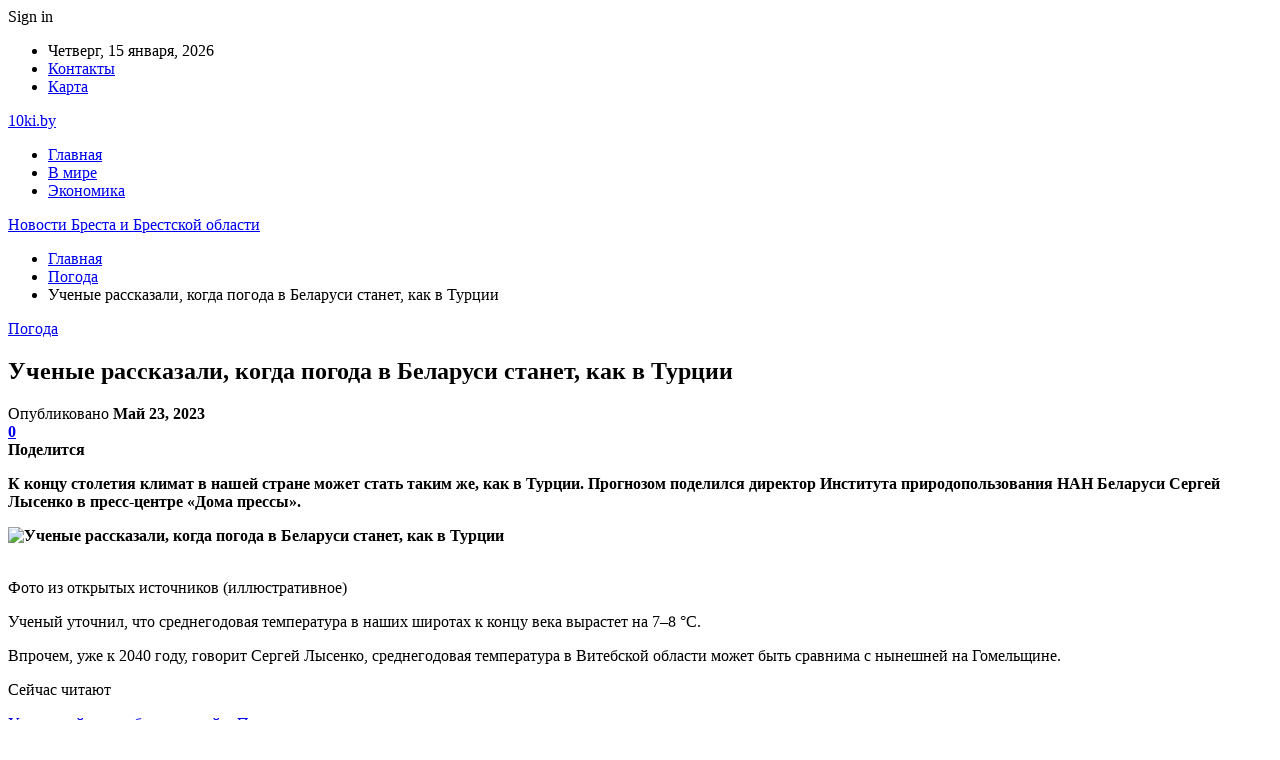

--- FILE ---
content_type: text/html; charset=UTF-8
request_url: https://10ki.by/pogoda/uchenye-rasskazali-kogda-pogoda-v-belarusi-stanet-kak-v-turczii.html
body_size: 23878
content:
	<!DOCTYPE html>
		<!--[if IE 8]>
	<html class="ie ie8" lang="ru-RU"> <![endif]-->
	<!--[if IE 9]>
	<html class="ie ie9" lang="ru-RU"> <![endif]-->
	<!--[if gt IE 9]><!-->
<html lang="ru-RU"> <!--<![endif]-->
	<head>
				<meta charset="UTF-8">
		<meta http-equiv="X-UA-Compatible" content="IE=edge">
		<meta name="viewport" content="width=device-width, initial-scale=1.0">
		<link rel="pingback" href="https://10ki.by/xmlrpc.php"/>

		<meta name='robots' content='index, follow, max-image-preview:large, max-snippet:-1, max-video-preview:-1' />
	<style>img:is([sizes="auto" i], [sizes^="auto," i]) { contain-intrinsic-size: 3000px 1500px }</style>
	
	<!-- This site is optimized with the Yoast SEO plugin v25.1 - https://yoast.com/wordpress/plugins/seo/ -->
	<title>Ученые рассказали, когда погода в Беларуси станет, как в Турции - Новости Бреста и Брестской области</title>
	<link rel="canonical" href="https://10ki.by/pogoda/uchenye-rasskazali-kogda-pogoda-v-belarusi-stanet-kak-v-turczii.html" />
	<meta property="og:locale" content="ru_RU" />
	<meta property="og:type" content="article" />
	<meta property="og:title" content="Ученые рассказали, когда погода в Беларуси станет, как в Турции - Новости Бреста и Брестской области" />
	<meta property="og:description" content="К&nbsp;концу столетия климат в нашей стране может стать таким&nbsp;же, как в&nbsp;Турции. Прогнозом&nbsp;поделился&nbsp;директор Института природопользования НАН Беларуси Сергей Лысенко в&nbsp;пресс-центре &laquo;Дома прессы&raquo;. Фото из открытых источников (иллюстративное) Ученый уточнил, что среднегодовая температура в&nbsp;наших широтах к&nbsp;концу века вырастет на&nbsp;7&ndash;8 &deg;C. Впрочем, уже к&nbsp;2040 году, говорит Сергей Лысенко, среднегодовая температура в&nbsp;Витебской области может быть сравнима с&nbsp;нынешней на&nbsp;Гомельщине. Сейчас [&hellip;]" />
	<meta property="og:url" content="https://10ki.by/pogoda/uchenye-rasskazali-kogda-pogoda-v-belarusi-stanet-kak-v-turczii.html" />
	<meta property="og:site_name" content="Новости Бреста и Брестской области" />
	<meta property="article:published_time" content="2023-05-23T03:20:35+00:00" />
	<meta property="og:image" content="https://10ki.by/wp-content/uploads/2023/05/fecd632dd9df8e4762d62229a169cdb2-1.jpg" />
	<meta property="og:image:width" content="600" />
	<meta property="og:image:height" content="446" />
	<meta property="og:image:type" content="image/jpeg" />
	<meta name="author" content="admin" />
	<meta name="twitter:card" content="summary_large_image" />
	<meta name="twitter:label1" content="Написано автором" />
	<meta name="twitter:data1" content="admin" />
	<script type="application/ld+json" class="yoast-schema-graph">{"@context":"https://schema.org","@graph":[{"@type":"WebPage","@id":"https://10ki.by/pogoda/uchenye-rasskazali-kogda-pogoda-v-belarusi-stanet-kak-v-turczii.html","url":"https://10ki.by/pogoda/uchenye-rasskazali-kogda-pogoda-v-belarusi-stanet-kak-v-turczii.html","name":"Ученые рассказали, когда погода в Беларуси станет, как в Турции - Новости Бреста и Брестской области","isPartOf":{"@id":"https://10ki.by/#website"},"primaryImageOfPage":{"@id":"https://10ki.by/pogoda/uchenye-rasskazali-kogda-pogoda-v-belarusi-stanet-kak-v-turczii.html#primaryimage"},"image":{"@id":"https://10ki.by/pogoda/uchenye-rasskazali-kogda-pogoda-v-belarusi-stanet-kak-v-turczii.html#primaryimage"},"thumbnailUrl":"https://10ki.by/wp-content/uploads/2023/05/fecd632dd9df8e4762d62229a169cdb2.jpg","datePublished":"2023-05-23T03:20:35+00:00","author":{"@id":"https://10ki.by/#/schema/person/9c43880c5743fec822a4546aefe240c0"},"breadcrumb":{"@id":"https://10ki.by/pogoda/uchenye-rasskazali-kogda-pogoda-v-belarusi-stanet-kak-v-turczii.html#breadcrumb"},"inLanguage":"ru-RU","potentialAction":[{"@type":"ReadAction","target":["https://10ki.by/pogoda/uchenye-rasskazali-kogda-pogoda-v-belarusi-stanet-kak-v-turczii.html"]}]},{"@type":"ImageObject","inLanguage":"ru-RU","@id":"https://10ki.by/pogoda/uchenye-rasskazali-kogda-pogoda-v-belarusi-stanet-kak-v-turczii.html#primaryimage","url":"https://10ki.by/wp-content/uploads/2023/05/fecd632dd9df8e4762d62229a169cdb2.jpg","contentUrl":"https://10ki.by/wp-content/uploads/2023/05/fecd632dd9df8e4762d62229a169cdb2.jpg","width":600,"height":446},{"@type":"BreadcrumbList","@id":"https://10ki.by/pogoda/uchenye-rasskazali-kogda-pogoda-v-belarusi-stanet-kak-v-turczii.html#breadcrumb","itemListElement":[{"@type":"ListItem","position":1,"name":"Главная страница","item":"https://10ki.by/"},{"@type":"ListItem","position":2,"name":"Ученые рассказали, когда погода в Беларуси станет, как в Турции"}]},{"@type":"WebSite","@id":"https://10ki.by/#website","url":"https://10ki.by/","name":"Новости Беларуси","description":"","potentialAction":[{"@type":"SearchAction","target":{"@type":"EntryPoint","urlTemplate":"https://10ki.by/?s={search_term_string}"},"query-input":{"@type":"PropertyValueSpecification","valueRequired":true,"valueName":"search_term_string"}}],"inLanguage":"ru-RU"},{"@type":"Person","@id":"https://10ki.by/#/schema/person/9c43880c5743fec822a4546aefe240c0","name":"admin","image":{"@type":"ImageObject","inLanguage":"ru-RU","@id":"https://10ki.by/#/schema/person/image/","url":"https://secure.gravatar.com/avatar/312cdcf38b28165683a140e612e3f9539f86d26244a3dfc71ba6b2cdead2a3eb?s=96&d=mm&r=g","contentUrl":"https://secure.gravatar.com/avatar/312cdcf38b28165683a140e612e3f9539f86d26244a3dfc71ba6b2cdead2a3eb?s=96&d=mm&r=g","caption":"admin"},"url":"https://10ki.by/author/admin"}]}</script>
	<!-- / Yoast SEO plugin. -->


<link rel='dns-prefetch' href='//fonts.googleapis.com' />
<link rel="alternate" type="application/rss+xml" title="Новости Бреста и Брестской области &raquo; Лента" href="https://10ki.by/feed" />
<link rel="alternate" type="application/rss+xml" title="Новости Бреста и Брестской области &raquo; Лента комментариев" href="https://10ki.by/comments/feed" />
<link rel="alternate" type="application/rss+xml" title="Новости Бреста и Брестской области &raquo; Лента комментариев к &laquo;Ученые рассказали, когда погода в Беларуси станет, как в Турции&raquo;" href="https://10ki.by/pogoda/uchenye-rasskazali-kogda-pogoda-v-belarusi-stanet-kak-v-turczii.html/feed" />
<script type="text/javascript">
/* <![CDATA[ */
window._wpemojiSettings = {"baseUrl":"https:\/\/s.w.org\/images\/core\/emoji\/16.0.1\/72x72\/","ext":".png","svgUrl":"https:\/\/s.w.org\/images\/core\/emoji\/16.0.1\/svg\/","svgExt":".svg","source":{"concatemoji":"https:\/\/10ki.by\/wp-includes\/js\/wp-emoji-release.min.js?ver=6.8.3"}};
/*! This file is auto-generated */
!function(s,n){var o,i,e;function c(e){try{var t={supportTests:e,timestamp:(new Date).valueOf()};sessionStorage.setItem(o,JSON.stringify(t))}catch(e){}}function p(e,t,n){e.clearRect(0,0,e.canvas.width,e.canvas.height),e.fillText(t,0,0);var t=new Uint32Array(e.getImageData(0,0,e.canvas.width,e.canvas.height).data),a=(e.clearRect(0,0,e.canvas.width,e.canvas.height),e.fillText(n,0,0),new Uint32Array(e.getImageData(0,0,e.canvas.width,e.canvas.height).data));return t.every(function(e,t){return e===a[t]})}function u(e,t){e.clearRect(0,0,e.canvas.width,e.canvas.height),e.fillText(t,0,0);for(var n=e.getImageData(16,16,1,1),a=0;a<n.data.length;a++)if(0!==n.data[a])return!1;return!0}function f(e,t,n,a){switch(t){case"flag":return n(e,"\ud83c\udff3\ufe0f\u200d\u26a7\ufe0f","\ud83c\udff3\ufe0f\u200b\u26a7\ufe0f")?!1:!n(e,"\ud83c\udde8\ud83c\uddf6","\ud83c\udde8\u200b\ud83c\uddf6")&&!n(e,"\ud83c\udff4\udb40\udc67\udb40\udc62\udb40\udc65\udb40\udc6e\udb40\udc67\udb40\udc7f","\ud83c\udff4\u200b\udb40\udc67\u200b\udb40\udc62\u200b\udb40\udc65\u200b\udb40\udc6e\u200b\udb40\udc67\u200b\udb40\udc7f");case"emoji":return!a(e,"\ud83e\udedf")}return!1}function g(e,t,n,a){var r="undefined"!=typeof WorkerGlobalScope&&self instanceof WorkerGlobalScope?new OffscreenCanvas(300,150):s.createElement("canvas"),o=r.getContext("2d",{willReadFrequently:!0}),i=(o.textBaseline="top",o.font="600 32px Arial",{});return e.forEach(function(e){i[e]=t(o,e,n,a)}),i}function t(e){var t=s.createElement("script");t.src=e,t.defer=!0,s.head.appendChild(t)}"undefined"!=typeof Promise&&(o="wpEmojiSettingsSupports",i=["flag","emoji"],n.supports={everything:!0,everythingExceptFlag:!0},e=new Promise(function(e){s.addEventListener("DOMContentLoaded",e,{once:!0})}),new Promise(function(t){var n=function(){try{var e=JSON.parse(sessionStorage.getItem(o));if("object"==typeof e&&"number"==typeof e.timestamp&&(new Date).valueOf()<e.timestamp+604800&&"object"==typeof e.supportTests)return e.supportTests}catch(e){}return null}();if(!n){if("undefined"!=typeof Worker&&"undefined"!=typeof OffscreenCanvas&&"undefined"!=typeof URL&&URL.createObjectURL&&"undefined"!=typeof Blob)try{var e="postMessage("+g.toString()+"("+[JSON.stringify(i),f.toString(),p.toString(),u.toString()].join(",")+"));",a=new Blob([e],{type:"text/javascript"}),r=new Worker(URL.createObjectURL(a),{name:"wpTestEmojiSupports"});return void(r.onmessage=function(e){c(n=e.data),r.terminate(),t(n)})}catch(e){}c(n=g(i,f,p,u))}t(n)}).then(function(e){for(var t in e)n.supports[t]=e[t],n.supports.everything=n.supports.everything&&n.supports[t],"flag"!==t&&(n.supports.everythingExceptFlag=n.supports.everythingExceptFlag&&n.supports[t]);n.supports.everythingExceptFlag=n.supports.everythingExceptFlag&&!n.supports.flag,n.DOMReady=!1,n.readyCallback=function(){n.DOMReady=!0}}).then(function(){return e}).then(function(){var e;n.supports.everything||(n.readyCallback(),(e=n.source||{}).concatemoji?t(e.concatemoji):e.wpemoji&&e.twemoji&&(t(e.twemoji),t(e.wpemoji)))}))}((window,document),window._wpemojiSettings);
/* ]]> */
</script>
<style id='wp-emoji-styles-inline-css' type='text/css'>

	img.wp-smiley, img.emoji {
		display: inline !important;
		border: none !important;
		box-shadow: none !important;
		height: 1em !important;
		width: 1em !important;
		margin: 0 0.07em !important;
		vertical-align: -0.1em !important;
		background: none !important;
		padding: 0 !important;
	}
</style>
<link rel='stylesheet' id='wp-block-library-css' href='https://10ki.by/wp-includes/css/dist/block-library/style.min.css?ver=6.8.3' type='text/css' media='all' />
<style id='classic-theme-styles-inline-css' type='text/css'>
/*! This file is auto-generated */
.wp-block-button__link{color:#fff;background-color:#32373c;border-radius:9999px;box-shadow:none;text-decoration:none;padding:calc(.667em + 2px) calc(1.333em + 2px);font-size:1.125em}.wp-block-file__button{background:#32373c;color:#fff;text-decoration:none}
</style>
<style id='global-styles-inline-css' type='text/css'>
:root{--wp--preset--aspect-ratio--square: 1;--wp--preset--aspect-ratio--4-3: 4/3;--wp--preset--aspect-ratio--3-4: 3/4;--wp--preset--aspect-ratio--3-2: 3/2;--wp--preset--aspect-ratio--2-3: 2/3;--wp--preset--aspect-ratio--16-9: 16/9;--wp--preset--aspect-ratio--9-16: 9/16;--wp--preset--color--black: #000000;--wp--preset--color--cyan-bluish-gray: #abb8c3;--wp--preset--color--white: #ffffff;--wp--preset--color--pale-pink: #f78da7;--wp--preset--color--vivid-red: #cf2e2e;--wp--preset--color--luminous-vivid-orange: #ff6900;--wp--preset--color--luminous-vivid-amber: #fcb900;--wp--preset--color--light-green-cyan: #7bdcb5;--wp--preset--color--vivid-green-cyan: #00d084;--wp--preset--color--pale-cyan-blue: #8ed1fc;--wp--preset--color--vivid-cyan-blue: #0693e3;--wp--preset--color--vivid-purple: #9b51e0;--wp--preset--gradient--vivid-cyan-blue-to-vivid-purple: linear-gradient(135deg,rgba(6,147,227,1) 0%,rgb(155,81,224) 100%);--wp--preset--gradient--light-green-cyan-to-vivid-green-cyan: linear-gradient(135deg,rgb(122,220,180) 0%,rgb(0,208,130) 100%);--wp--preset--gradient--luminous-vivid-amber-to-luminous-vivid-orange: linear-gradient(135deg,rgba(252,185,0,1) 0%,rgba(255,105,0,1) 100%);--wp--preset--gradient--luminous-vivid-orange-to-vivid-red: linear-gradient(135deg,rgba(255,105,0,1) 0%,rgb(207,46,46) 100%);--wp--preset--gradient--very-light-gray-to-cyan-bluish-gray: linear-gradient(135deg,rgb(238,238,238) 0%,rgb(169,184,195) 100%);--wp--preset--gradient--cool-to-warm-spectrum: linear-gradient(135deg,rgb(74,234,220) 0%,rgb(151,120,209) 20%,rgb(207,42,186) 40%,rgb(238,44,130) 60%,rgb(251,105,98) 80%,rgb(254,248,76) 100%);--wp--preset--gradient--blush-light-purple: linear-gradient(135deg,rgb(255,206,236) 0%,rgb(152,150,240) 100%);--wp--preset--gradient--blush-bordeaux: linear-gradient(135deg,rgb(254,205,165) 0%,rgb(254,45,45) 50%,rgb(107,0,62) 100%);--wp--preset--gradient--luminous-dusk: linear-gradient(135deg,rgb(255,203,112) 0%,rgb(199,81,192) 50%,rgb(65,88,208) 100%);--wp--preset--gradient--pale-ocean: linear-gradient(135deg,rgb(255,245,203) 0%,rgb(182,227,212) 50%,rgb(51,167,181) 100%);--wp--preset--gradient--electric-grass: linear-gradient(135deg,rgb(202,248,128) 0%,rgb(113,206,126) 100%);--wp--preset--gradient--midnight: linear-gradient(135deg,rgb(2,3,129) 0%,rgb(40,116,252) 100%);--wp--preset--font-size--small: 13px;--wp--preset--font-size--medium: 20px;--wp--preset--font-size--large: 36px;--wp--preset--font-size--x-large: 42px;--wp--preset--spacing--20: 0.44rem;--wp--preset--spacing--30: 0.67rem;--wp--preset--spacing--40: 1rem;--wp--preset--spacing--50: 1.5rem;--wp--preset--spacing--60: 2.25rem;--wp--preset--spacing--70: 3.38rem;--wp--preset--spacing--80: 5.06rem;--wp--preset--shadow--natural: 6px 6px 9px rgba(0, 0, 0, 0.2);--wp--preset--shadow--deep: 12px 12px 50px rgba(0, 0, 0, 0.4);--wp--preset--shadow--sharp: 6px 6px 0px rgba(0, 0, 0, 0.2);--wp--preset--shadow--outlined: 6px 6px 0px -3px rgba(255, 255, 255, 1), 6px 6px rgba(0, 0, 0, 1);--wp--preset--shadow--crisp: 6px 6px 0px rgba(0, 0, 0, 1);}:where(.is-layout-flex){gap: 0.5em;}:where(.is-layout-grid){gap: 0.5em;}body .is-layout-flex{display: flex;}.is-layout-flex{flex-wrap: wrap;align-items: center;}.is-layout-flex > :is(*, div){margin: 0;}body .is-layout-grid{display: grid;}.is-layout-grid > :is(*, div){margin: 0;}:where(.wp-block-columns.is-layout-flex){gap: 2em;}:where(.wp-block-columns.is-layout-grid){gap: 2em;}:where(.wp-block-post-template.is-layout-flex){gap: 1.25em;}:where(.wp-block-post-template.is-layout-grid){gap: 1.25em;}.has-black-color{color: var(--wp--preset--color--black) !important;}.has-cyan-bluish-gray-color{color: var(--wp--preset--color--cyan-bluish-gray) !important;}.has-white-color{color: var(--wp--preset--color--white) !important;}.has-pale-pink-color{color: var(--wp--preset--color--pale-pink) !important;}.has-vivid-red-color{color: var(--wp--preset--color--vivid-red) !important;}.has-luminous-vivid-orange-color{color: var(--wp--preset--color--luminous-vivid-orange) !important;}.has-luminous-vivid-amber-color{color: var(--wp--preset--color--luminous-vivid-amber) !important;}.has-light-green-cyan-color{color: var(--wp--preset--color--light-green-cyan) !important;}.has-vivid-green-cyan-color{color: var(--wp--preset--color--vivid-green-cyan) !important;}.has-pale-cyan-blue-color{color: var(--wp--preset--color--pale-cyan-blue) !important;}.has-vivid-cyan-blue-color{color: var(--wp--preset--color--vivid-cyan-blue) !important;}.has-vivid-purple-color{color: var(--wp--preset--color--vivid-purple) !important;}.has-black-background-color{background-color: var(--wp--preset--color--black) !important;}.has-cyan-bluish-gray-background-color{background-color: var(--wp--preset--color--cyan-bluish-gray) !important;}.has-white-background-color{background-color: var(--wp--preset--color--white) !important;}.has-pale-pink-background-color{background-color: var(--wp--preset--color--pale-pink) !important;}.has-vivid-red-background-color{background-color: var(--wp--preset--color--vivid-red) !important;}.has-luminous-vivid-orange-background-color{background-color: var(--wp--preset--color--luminous-vivid-orange) !important;}.has-luminous-vivid-amber-background-color{background-color: var(--wp--preset--color--luminous-vivid-amber) !important;}.has-light-green-cyan-background-color{background-color: var(--wp--preset--color--light-green-cyan) !important;}.has-vivid-green-cyan-background-color{background-color: var(--wp--preset--color--vivid-green-cyan) !important;}.has-pale-cyan-blue-background-color{background-color: var(--wp--preset--color--pale-cyan-blue) !important;}.has-vivid-cyan-blue-background-color{background-color: var(--wp--preset--color--vivid-cyan-blue) !important;}.has-vivid-purple-background-color{background-color: var(--wp--preset--color--vivid-purple) !important;}.has-black-border-color{border-color: var(--wp--preset--color--black) !important;}.has-cyan-bluish-gray-border-color{border-color: var(--wp--preset--color--cyan-bluish-gray) !important;}.has-white-border-color{border-color: var(--wp--preset--color--white) !important;}.has-pale-pink-border-color{border-color: var(--wp--preset--color--pale-pink) !important;}.has-vivid-red-border-color{border-color: var(--wp--preset--color--vivid-red) !important;}.has-luminous-vivid-orange-border-color{border-color: var(--wp--preset--color--luminous-vivid-orange) !important;}.has-luminous-vivid-amber-border-color{border-color: var(--wp--preset--color--luminous-vivid-amber) !important;}.has-light-green-cyan-border-color{border-color: var(--wp--preset--color--light-green-cyan) !important;}.has-vivid-green-cyan-border-color{border-color: var(--wp--preset--color--vivid-green-cyan) !important;}.has-pale-cyan-blue-border-color{border-color: var(--wp--preset--color--pale-cyan-blue) !important;}.has-vivid-cyan-blue-border-color{border-color: var(--wp--preset--color--vivid-cyan-blue) !important;}.has-vivid-purple-border-color{border-color: var(--wp--preset--color--vivid-purple) !important;}.has-vivid-cyan-blue-to-vivid-purple-gradient-background{background: var(--wp--preset--gradient--vivid-cyan-blue-to-vivid-purple) !important;}.has-light-green-cyan-to-vivid-green-cyan-gradient-background{background: var(--wp--preset--gradient--light-green-cyan-to-vivid-green-cyan) !important;}.has-luminous-vivid-amber-to-luminous-vivid-orange-gradient-background{background: var(--wp--preset--gradient--luminous-vivid-amber-to-luminous-vivid-orange) !important;}.has-luminous-vivid-orange-to-vivid-red-gradient-background{background: var(--wp--preset--gradient--luminous-vivid-orange-to-vivid-red) !important;}.has-very-light-gray-to-cyan-bluish-gray-gradient-background{background: var(--wp--preset--gradient--very-light-gray-to-cyan-bluish-gray) !important;}.has-cool-to-warm-spectrum-gradient-background{background: var(--wp--preset--gradient--cool-to-warm-spectrum) !important;}.has-blush-light-purple-gradient-background{background: var(--wp--preset--gradient--blush-light-purple) !important;}.has-blush-bordeaux-gradient-background{background: var(--wp--preset--gradient--blush-bordeaux) !important;}.has-luminous-dusk-gradient-background{background: var(--wp--preset--gradient--luminous-dusk) !important;}.has-pale-ocean-gradient-background{background: var(--wp--preset--gradient--pale-ocean) !important;}.has-electric-grass-gradient-background{background: var(--wp--preset--gradient--electric-grass) !important;}.has-midnight-gradient-background{background: var(--wp--preset--gradient--midnight) !important;}.has-small-font-size{font-size: var(--wp--preset--font-size--small) !important;}.has-medium-font-size{font-size: var(--wp--preset--font-size--medium) !important;}.has-large-font-size{font-size: var(--wp--preset--font-size--large) !important;}.has-x-large-font-size{font-size: var(--wp--preset--font-size--x-large) !important;}
:where(.wp-block-post-template.is-layout-flex){gap: 1.25em;}:where(.wp-block-post-template.is-layout-grid){gap: 1.25em;}
:where(.wp-block-columns.is-layout-flex){gap: 2em;}:where(.wp-block-columns.is-layout-grid){gap: 2em;}
:root :where(.wp-block-pullquote){font-size: 1.5em;line-height: 1.6;}
</style>
<link rel='stylesheet' id='bf-slick-css' href='https://10ki.by/wp-content/themes/publisher/includes/libs/better-framework/assets/css/slick.min.css?ver=3.10.22' type='text/css' media='all' />
<link rel='stylesheet' id='pretty-photo-css' href='https://10ki.by/wp-content/themes/publisher/includes/libs/better-framework/assets/css/pretty-photo.min.css?ver=3.10.22' type='text/css' media='all' />
<link rel='stylesheet' id='bs-icons-css' href='https://10ki.by/wp-content/themes/publisher/includes/libs/better-framework/assets/css/bs-icons.css?ver=3.10.22' type='text/css' media='all' />
<link rel='stylesheet' id='theme-libs-css' href='https://10ki.by/wp-content/themes/publisher/css/theme-libs.min.css?ver=7.7.0' type='text/css' media='all' />
<link rel='stylesheet' id='fontawesome-css' href='https://10ki.by/wp-content/themes/publisher/includes/libs/better-framework/assets/css/font-awesome.min.css?ver=3.10.22' type='text/css' media='all' />
<link rel='stylesheet' id='publisher-css' href='https://10ki.by/wp-content/themes/publisher/style-7.7.0.min.css?ver=7.7.0' type='text/css' media='all' />
<link rel='stylesheet' id='better-framework-main-fonts-css' href='https://fonts.googleapis.com/css?family=Roboto:400,500,400italic&#038;subset=greek' type='text/css' media='all' />
<script type="text/javascript" src="https://10ki.by/wp-includes/js/jquery/jquery.min.js?ver=3.7.1" id="jquery-core-js"></script>
<script type="text/javascript" src="https://10ki.by/wp-includes/js/jquery/jquery-migrate.min.js?ver=3.4.1" id="jquery-migrate-js"></script>
<!--[if lt IE 9]>
<script type="text/javascript" src="https://10ki.by/wp-content/themes/publisher/includes/libs/better-framework/assets/js/html5shiv.min.js?ver=3.10.22" id="bf-html5shiv-js"></script>
<![endif]-->
<!--[if lt IE 9]>
<script type="text/javascript" src="https://10ki.by/wp-content/themes/publisher/includes/libs/better-framework/assets/js/respond.min.js?ver=3.10.22" id="bf-respond-js"></script>
<![endif]-->
<link rel="https://api.w.org/" href="https://10ki.by/wp-json/" /><link rel="alternate" title="JSON" type="application/json" href="https://10ki.by/wp-json/wp/v2/posts/4101" /><link rel="EditURI" type="application/rsd+xml" title="RSD" href="https://10ki.by/xmlrpc.php?rsd" />
<meta name="generator" content="WordPress 6.8.3" />
<link rel='shortlink' href='https://10ki.by/?p=4101' />
<link rel="alternate" title="oEmbed (JSON)" type="application/json+oembed" href="https://10ki.by/wp-json/oembed/1.0/embed?url=https%3A%2F%2F10ki.by%2Fpogoda%2Fuchenye-rasskazali-kogda-pogoda-v-belarusi-stanet-kak-v-turczii.html" />
<link rel="alternate" title="oEmbed (XML)" type="text/xml+oembed" href="https://10ki.by/wp-json/oembed/1.0/embed?url=https%3A%2F%2F10ki.by%2Fpogoda%2Fuchenye-rasskazali-kogda-pogoda-v-belarusi-stanet-kak-v-turczii.html&#038;format=xml" />
<!-- Yandex.Metrika counter -->
<script type="text/javascript" >
   (function(m,e,t,r,i,k,a){m[i]=m[i]||function(){(m[i].a=m[i].a||[]).push(arguments)};
   m[i].l=1*new Date();
   for (var j = 0; j < document.scripts.length; j++) {if (document.scripts[j].src === r) { return; }}
   k=e.createElement(t),a=e.getElementsByTagName(t)[0],k.async=1,k.src=r,a.parentNode.insertBefore(k,a)})
   (window, document, "script", "https://mc.yandex.ru/metrika/tag.js", "ym");

   ym(92873668, "init", {
        clickmap:true,
        trackLinks:true,
        accurateTrackBounce:true,
        webvisor:true,
        ecommerce:"dataLayer"
   });
</script>
<noscript><div><img src="https://mc.yandex.ru/watch/92873668" style="position:absolute; left:-9999px;" alt="" /></div></noscript>
<!-- /Yandex.Metrika counter --><script type="application/ld+json">{
    "@context": "http:\/\/schema.org\/",
    "@type": "Organization",
    "@id": "#organization",
    "url": "https:\/\/10ki.by\/",
    "name": "\u041d\u043e\u0432\u043e\u0441\u0442\u0438 \u0411\u0440\u0435\u0441\u0442\u0430 \u0438 \u0411\u0440\u0435\u0441\u0442\u0441\u043a\u043e\u0439 \u043e\u0431\u043b\u0430\u0441\u0442\u0438",
    "description": ""
}</script>
<script type="application/ld+json">{
    "@context": "http:\/\/schema.org\/",
    "@type": "WebSite",
    "name": "\u041d\u043e\u0432\u043e\u0441\u0442\u0438 \u0411\u0440\u0435\u0441\u0442\u0430 \u0438 \u0411\u0440\u0435\u0441\u0442\u0441\u043a\u043e\u0439 \u043e\u0431\u043b\u0430\u0441\u0442\u0438",
    "alternateName": "",
    "url": "https:\/\/10ki.by\/"
}</script>
<script type="application/ld+json">{
    "@context": "http:\/\/schema.org\/",
    "@type": "BlogPosting",
    "headline": "\u0423\u0447\u0435\u043d\u044b\u0435 \u0440\u0430\u0441\u0441\u043a\u0430\u0437\u0430\u043b\u0438, \u043a\u043e\u0433\u0434\u0430 \u043f\u043e\u0433\u043e\u0434\u0430 \u0432 \u0411\u0435\u043b\u0430\u0440\u0443\u0441\u0438 \u0441\u0442\u0430\u043d\u0435\u0442, \u043a\u0430\u043a \u0432 \u0422\u0443\u0440\u0446\u0438\u0438",
    "description": "\u041a&nbsp;\u043a\u043e\u043d\u0446\u0443 \u0441\u0442\u043e\u043b\u0435\u0442\u0438\u044f \u043a\u043b\u0438\u043c\u0430\u0442 \u0432 \u043d\u0430\u0448\u0435\u0439 \u0441\u0442\u0440\u0430\u043d\u0435 \u043c\u043e\u0436\u0435\u0442 \u0441\u0442\u0430\u0442\u044c \u0442\u0430\u043a\u0438\u043c&nbsp;\u0436\u0435, \u043a\u0430\u043a \u0432&nbsp;\u0422\u0443\u0440\u0446\u0438\u0438. \u041f\u0440\u043e\u0433\u043d\u043e\u0437\u043e\u043c&nbsp;\u043f\u043e\u0434\u0435\u043b\u0438\u043b\u0441\u044f&nbsp;\u0434\u0438\u0440\u0435\u043a\u0442\u043e\u0440 \u0418\u043d\u0441\u0442\u0438\u0442\u0443\u0442\u0430 \u043f\u0440\u0438\u0440\u043e\u0434\u043e\u043f\u043e\u043b\u044c\u0437\u043e\u0432\u0430\u043d\u0438\u044f \u041d\u0410\u041d \u0411\u0435\u043b\u0430\u0440\u0443\u0441\u0438 \u0421\u0435\u0440\u0433\u0435\u0439 \u041b\u044b\u0441\u0435\u043d\u043a\u043e \u0432&nbsp;\u043f\u0440\u0435\u0441\u0441-\u0446\u0435\u043d\u0442\u0440\u0435 &laquo;\u0414\u043e\u043c\u0430 \u043f\u0440\u0435\u0441\u0441\u044b&raquo;.      \u0424\u043e\u0442\u043e \u0438\u0437 \u043e\u0442\u043a\u0440",
    "datePublished": "2023-05-23",
    "dateModified": "2023-05-23",
    "author": {
        "@type": "Person",
        "@id": "#person-admin",
        "name": "admin"
    },
    "image": {
        "@type": "ImageObject",
        "url": "https:\/\/10ki.by\/wp-content\/uploads\/2023\/05\/fecd632dd9df8e4762d62229a169cdb2.jpg",
        "width": 600,
        "height": 446
    },
    "interactionStatistic": [
        {
            "@type": "InteractionCounter",
            "interactionType": "http:\/\/schema.org\/CommentAction",
            "userInteractionCount": "0"
        }
    ],
    "publisher": {
        "@id": "#organization"
    },
    "mainEntityOfPage": "https:\/\/10ki.by\/pogoda\/uchenye-rasskazali-kogda-pogoda-v-belarusi-stanet-kak-v-turczii.html"
}</script>
<link rel='stylesheet' id='7.7.0-1761754861' href='https://10ki.by/wp-content/bs-booster-cache/75d888da6b36f7063f173d01cfd3dfaf.css' type='text/css' media='all' />
<link rel="icon" href="https://10ki.by/wp-content/uploads/2021/02/slide-0-kopirovat.jpg" sizes="32x32" />
<link rel="icon" href="https://10ki.by/wp-content/uploads/2021/02/slide-0-kopirovat.jpg" sizes="192x192" />
<link rel="apple-touch-icon" href="https://10ki.by/wp-content/uploads/2021/02/slide-0-kopirovat.jpg" />
<meta name="msapplication-TileImage" content="https://10ki.by/wp-content/uploads/2021/02/slide-0-kopirovat.jpg" />
	</head>

<body class="wp-singular post-template-default single single-post postid-4101 single-format-standard wp-theme-publisher bs-theme bs-publisher bs-publisher-clean-magazine active-light-box active-top-line ltr close-rh page-layout-2-col-right full-width active-sticky-sidebar main-menu-sticky-smart single-prim-cat-7 single-cat-7  bs-ll-a" dir="ltr">
		<div class="main-wrap content-main-wrap">
			<header id="header" class="site-header header-style-2 boxed" itemscope="itemscope" itemtype="https://schema.org/WPHeader">

		<section class="topbar topbar-style-1 hidden-xs hidden-xs">
	<div class="content-wrap">
		<div class="container">
			<div class="topbar-inner clearfix">

									<div class="section-links">
													<a class="topbar-sign-in "
							   data-toggle="modal" data-target="#bsLoginModal">
								<i class="fa fa-user-circle"></i> Sign in							</a>

							<div class="modal sign-in-modal fade" id="bsLoginModal" tabindex="-1" role="dialog"
							     style="display: none">
								<div class="modal-dialog" role="document">
									<div class="modal-content">
											<span class="close-modal" data-dismiss="modal" aria-label="Close"><i
														class="fa fa-close"></i></span>
										<div class="modal-body">
											<div id="form_45411_" class="bs-shortcode bs-login-shortcode ">
		<div class="bs-login bs-type-login"  style="display:none">

					<div class="bs-login-panel bs-login-sign-panel bs-current-login-panel">
								<form name="loginform"
				      action="https://10ki.by/wp-login.php" method="post">

					
					<div class="login-header">
						<span class="login-icon fa fa-user-circle main-color"></span>
						<p>Welcome, Login to your account.</p>
					</div>
					
					<div class="login-field login-username">
						<input type="text" name="log" id="form_45411_user_login" class="input"
						       value="" size="20"
						       placeholder="Username or Email..." required/>
					</div>

					<div class="login-field login-password">
						<input type="password" name="pwd" id="form_45411_user_pass"
						       class="input"
						       value="" size="20" placeholder="Password..."
						       required/>
					</div>

					
					<div class="login-field">
						<a href="https://10ki.by/wp-login.php?action=lostpassword&redirect_to=https%3A%2F%2F10ki.by%2Fpogoda%2Fuchenye-rasskazali-kogda-pogoda-v-belarusi-stanet-kak-v-turczii.html"
						   class="go-reset-panel">Forget password?</a>

													<span class="login-remember">
							<input class="remember-checkbox" name="rememberme" type="checkbox"
							       id="form_45411_rememberme"
							       value="forever"  />
							<label class="remember-label">Remember me</label>
						</span>
											</div>

					
					<div class="login-field login-submit">
						<input type="submit" name="wp-submit"
						       class="button-primary login-btn"
						       value="Log In"/>
						<input type="hidden" name="redirect_to" value="https://10ki.by/pogoda/uchenye-rasskazali-kogda-pogoda-v-belarusi-stanet-kak-v-turczii.html"/>
					</div>

									</form>
			</div>

			<div class="bs-login-panel bs-login-reset-panel">

				<span class="go-login-panel"><i
							class="fa fa-angle-left"></i> Sign in</span>

				<div class="bs-login-reset-panel-inner">
					<div class="login-header">
						<span class="login-icon fa fa-support"></span>
						<p>Recover your password.</p>
						<p>A password will be e-mailed to you.</p>
					</div>
										<form name="lostpasswordform" id="form_45411_lostpasswordform"
					      action="https://10ki.by/wp-login.php?action=lostpassword"
					      method="post">

						<div class="login-field reset-username">
							<input type="text" name="user_login" class="input" value=""
							       placeholder="Username or Email..."
							       required/>
						</div>

						
						<div class="login-field reset-submit">

							<input type="hidden" name="redirect_to" value=""/>
							<input type="submit" name="wp-submit" class="login-btn"
							       value="Send My Password"/>

						</div>
					</form>
				</div>
			</div>
			</div>
	</div>
										</div>
									</div>
								</div>
							</div>
												</div>
				
				<div class="section-menu">
						<div id="menu-top" class="menu top-menu-wrapper" role="navigation" itemscope="itemscope" itemtype="https://schema.org/SiteNavigationElement">
		<nav class="top-menu-container">

			<ul id="top-navigation" class="top-menu menu clearfix bsm-pure">
									<li id="topbar-date" class="menu-item menu-item-date">
					<span
						class="topbar-date">Четверг, 15 января, 2026</span>
					</li>
					<li id="menu-item-34" class="menu-item menu-item-type-post_type menu-item-object-page better-anim-fade menu-item-34"><a href="https://10ki.by/kontakty">Контакты</a></li>
<li id="menu-item-75" class="menu-item menu-item-type-custom menu-item-object-custom better-anim-fade menu-item-75"><a href="/sitemap.xml">Карта</a></li>
			</ul>

		</nav>
	</div>
				</div>
			</div>
		</div>
	</div>
</section>
		<div class="header-inner">
			<div class="content-wrap">
				<div class="container">
					<div class="row">
						<div class="row-height">
							<div class="logo-col col-xs-12">
								<div class="col-inside">
									<div id="site-branding" class="site-branding">
	<p  id="site-title" class="logo h1 text-logo">
	<a href="https://10ki.by/" itemprop="url" rel="home">
		10ki.by	</a>
</p>
</div><!-- .site-branding -->
								</div>
							</div>
													</div>
					</div>
				</div>
			</div>
		</div>

		<div id="menu-main" class="menu main-menu-wrapper" role="navigation" itemscope="itemscope" itemtype="https://schema.org/SiteNavigationElement">
	<div class="main-menu-inner">
		<div class="content-wrap">
			<div class="container">

				<nav class="main-menu-container">
					<ul id="main-navigation" class="main-menu menu bsm-pure clearfix">
						<li id="menu-item-30" class="menu-item menu-item-type-custom menu-item-object-custom menu-item-home better-anim-fade menu-item-30"><a href="https://10ki.by/">Главная</a></li>
<li id="menu-item-31" class="menu-item menu-item-type-taxonomy menu-item-object-category menu-term-1 better-anim-fade menu-item-31"><a href="https://10ki.by/category/v-mire">В мире</a></li>
<li id="menu-item-74" class="menu-item menu-item-type-taxonomy menu-item-object-category menu-term-18 better-anim-fade menu-item-74"><a href="https://10ki.by/category/ekonomika">Экономика</a></li>
					</ul><!-- #main-navigation -->
									</nav><!-- .main-menu-container -->

			</div>
		</div>
	</div>
</div><!-- .menu -->
	</header><!-- .header -->
	<div class="rh-header clearfix dark deferred-block-exclude">
		<div class="rh-container clearfix">

			<div class="menu-container close">
				<span class="menu-handler"><span class="lines"></span></span>
			</div><!-- .menu-container -->

			<div class="logo-container rh-text-logo">
				<a href="https://10ki.by/" itemprop="url" rel="home">
					Новости Бреста и Брестской области				</a>
			</div><!-- .logo-container -->
		</div><!-- .rh-container -->
	</div><!-- .rh-header -->
<nav role="navigation" aria-label="Breadcrumbs" class="bf-breadcrumb clearfix bc-top-style"><div class="container bf-breadcrumb-container"><ul class="bf-breadcrumb-items" itemscope itemtype="http://schema.org/BreadcrumbList"><meta name="numberOfItems" content="3" /><meta name="itemListOrder" content="Ascending" /><li itemprop="itemListElement" itemscope itemtype="http://schema.org/ListItem" class="bf-breadcrumb-item bf-breadcrumb-begin"><a itemprop="item" href="https://10ki.by" rel="home"><span itemprop="name">Главная</span></a><meta itemprop="position" content="1" /></li><li itemprop="itemListElement" itemscope itemtype="http://schema.org/ListItem" class="bf-breadcrumb-item"><a itemprop="item" href="https://10ki.by/category/pogoda" ><span itemprop="name">Погода</span></a><meta itemprop="position" content="2" /></li><li itemprop="itemListElement" itemscope itemtype="http://schema.org/ListItem" class="bf-breadcrumb-item bf-breadcrumb-end"><span itemprop="name">Ученые рассказали, когда погода в Беларуси станет, как в Турции</span><meta itemprop="item" content="https://10ki.by/pogoda/uchenye-rasskazali-kogda-pogoda-v-belarusi-stanet-kak-v-turczii.html"/><meta itemprop="position" content="3" /></li></ul></div></nav><div class="content-wrap">
		<main id="content" class="content-container">

		<div class="container layout-2-col layout-2-col-1 layout-right-sidebar layout-bc-before post-template-10">

			<div class="row main-section">
										<div class="col-sm-8 content-column">
							<div class="single-container">
																<article id="post-4101" class="post-4101 post type-post status-publish format-standard has-post-thumbnail  category-pogoda tag-belarus single-post-content">
									<div class="single-featured"></div>
																		<div class="post-header-inner">
										<div class="post-header-title">
											<div class="term-badges floated"><span class="term-badge term-7"><a href="https://10ki.by/category/pogoda">Погода</a></span></div>											<h1 class="single-post-title">
												<span class="post-title" itemprop="headline">Ученые рассказали, когда погода в Беларуси станет, как в Турции</span>
											</h1>
											<div class="post-meta single-post-meta">
				<span class="time"><time class="post-published updated"
			                         datetime="2023-05-23T06:20:34+03:00">Опубликовано <b>Май 23, 2023</b></time></span>
			</div>
										</div>
									</div>
											<div class="post-share single-post-share top-share clearfix style-1">
			<div class="post-share-btn-group">
				<a href="https://10ki.by/pogoda/uchenye-rasskazali-kogda-pogoda-v-belarusi-stanet-kak-v-turczii.html#respond" class="post-share-btn post-share-btn-comments comments" title="Оставить комментарий дальше: &quot;Ученые рассказали, когда погода в Беларуси станет, как в Турции&quot;"><i class="bf-icon fa fa-comments" aria-hidden="true"></i> <b class="number">0</b></a>			</div>
						<div class="share-handler-wrap ">
				<span class="share-handler post-share-btn rank-default">
					<i class="bf-icon  fa fa-share-alt"></i>						<b class="text">Поделится</b>
										</span>
				<span class="social-item vk"><a href="https://vkontakte.ru/share.php?url=https%3A%2F%2F10ki.by%2Fpogoda%2Fuchenye-rasskazali-kogda-pogoda-v-belarusi-stanet-kak-v-turczii.html" target="_blank" rel="nofollow noreferrer" class="bs-button-el" onclick="window.open(this.href, 'share-vk','left=50,top=50,width=600,height=320,toolbar=0'); return false;"><span class="icon"><i class="bf-icon fa fa-vk"></i></span></a></span><span class="social-item ok-ru"><a href="https://connect.ok.ru/offer?url=https%3A%2F%2F10ki.by%2Fpogoda%2Fuchenye-rasskazali-kogda-pogoda-v-belarusi-stanet-kak-v-turczii.html&title=Ученые рассказали, когда погода в Беларуси станет, как в Турции&imageUrl=https://10ki.by/wp-content/uploads/2023/05/fecd632dd9df8e4762d62229a169cdb2.jpg" target="_blank" rel="nofollow noreferrer" class="bs-button-el" onclick="window.open(this.href, 'share-ok-ru','left=50,top=50,width=600,height=320,toolbar=0'); return false;"><span class="icon"><i class="bf-icon bsfi-ok-ru"></i></span></a></span><span class="social-item facebook"><a href="https://www.facebook.com/sharer.php?u=https%3A%2F%2F10ki.by%2Fpogoda%2Fuchenye-rasskazali-kogda-pogoda-v-belarusi-stanet-kak-v-turczii.html" target="_blank" rel="nofollow noreferrer" class="bs-button-el" onclick="window.open(this.href, 'share-facebook','left=50,top=50,width=600,height=320,toolbar=0'); return false;"><span class="icon"><i class="bf-icon fa fa-facebook"></i></span></a></span><span class="social-item twitter"><a href="https://twitter.com/share?text=Ученые рассказали, когда погода в Беларуси станет, как в Турции&url=https%3A%2F%2F10ki.by%2Fpogoda%2Fuchenye-rasskazali-kogda-pogoda-v-belarusi-stanet-kak-v-turczii.html" target="_blank" rel="nofollow noreferrer" class="bs-button-el" onclick="window.open(this.href, 'share-twitter','left=50,top=50,width=600,height=320,toolbar=0'); return false;"><span class="icon"><i class="bf-icon fa fa-twitter"></i></span></a></span><span class="social-item whatsapp"><a href="whatsapp://send?text=Ученые рассказали, когда погода в Беларуси станет, как в Турции %0A%0A https%3A%2F%2F10ki.by%2Fpogoda%2Fuchenye-rasskazali-kogda-pogoda-v-belarusi-stanet-kak-v-turczii.html" target="_blank" rel="nofollow noreferrer" class="bs-button-el" onclick="window.open(this.href, 'share-whatsapp','left=50,top=50,width=600,height=320,toolbar=0'); return false;"><span class="icon"><i class="bf-icon fa fa-whatsapp"></i></span></a></span><span class="social-item telegram"><a href="https://telegram.me/share/url?url=https%3A%2F%2F10ki.by%2Fpogoda%2Fuchenye-rasskazali-kogda-pogoda-v-belarusi-stanet-kak-v-turczii.html&text=Ученые рассказали, когда погода в Беларуси станет, как в Турции" target="_blank" rel="nofollow noreferrer" class="bs-button-el" onclick="window.open(this.href, 'share-telegram','left=50,top=50,width=600,height=320,toolbar=0'); return false;"><span class="icon"><i class="bf-icon fa fa-send"></i></span></a></span><span class="social-item viber"><a href="viber://forward?text=Ученые рассказали, когда погода в Беларуси станет, как в Турции https%3A%2F%2F10ki.by%2Fpogoda%2Fuchenye-rasskazali-kogda-pogoda-v-belarusi-stanet-kak-v-turczii.html" target="_blank" rel="nofollow noreferrer" class="bs-button-el" onclick="window.open(this.href, 'share-viber','left=50,top=50,width=600,height=320,toolbar=0'); return false;"><span class="icon"><i class="bf-icon bsfi-viber"></i></span></a></span></div>		</div>
											<div class="entry-content clearfix single-post-content">
										<p><strong>К&nbsp;концу столетия климат в нашей стране может стать таким&nbsp;же, как в&nbsp;Турции. Прогнозом&nbsp;поделился&nbsp;директор Института природопользования НАН Беларуси Сергей Лысенко в&nbsp;пресс-центре &laquo;Дома прессы&raquo;.</strong></p>
 <p><strong></p>
<p><img title="Ученые рассказали, когда погода в Беларуси станет, как в Турции"  data-src="/wp-content/uploads/2023/05/fecd632dd9df8e4762d62229a169cdb2.jpg" alt="Ученые рассказали, когда погода в Беларуси станет, как в Турции" /></p>
<p></strong><br />  Фото из открытых источников (иллюстративное)</p>
 <p>Ученый уточнил, что среднегодовая температура в&nbsp;наших широтах к&nbsp;концу века вырастет на&nbsp;7&ndash;8 &deg;C.</p>
 <p>Впрочем, уже к&nbsp;2040 году, говорит Сергей Лысенко, среднегодовая температура в&nbsp;Витебской области может быть сравнима с&nbsp;нынешней на&nbsp;Гомельщине.</p>
<div class="bs-irp left bs-irp-thumbnail-1-full">

	<div class="bs-irp-heading">
		<span class="h-text heading-typo">Сейчас читают</span>
	</div>

			<div class="bs-pagination-wrapper main-term-none none ">
			<div class="listing listing-thumbnail listing-tb-1 clearfix columns-2">
		<div class="post-8568 type-post format-standard has-post-thumbnail   listing-item listing-item-thumbnail listing-item-tb-1 main-term-7">
	<div class="item-inner clearfix">
					<div class="featured featured-type-featured-image">
				<a  title="Ураганный ветер, бушевавший в Пинске, наворотил дел" data-src="https://10ki.by/wp-content/uploads/2023/08/08cb6c640a6cebca117d9463eed0917c.jpg" data-bs-srcset="{&quot;baseurl&quot;:&quot;https:\/\/10ki.by\/wp-content\/uploads\/2023\/08\/&quot;,&quot;sizes&quot;:{&quot;600&quot;:&quot;08cb6c640a6cebca117d9463eed0917c.jpg&quot;}}"						class="img-holder" href="https://10ki.by/pogoda/uragannyj-veter-bushevavshij-v-pinske-navorotil-del.html"></a>
							</div>
		<p class="title">		<a href="https://10ki.by/pogoda/uragannyj-veter-bushevavshij-v-pinske-navorotil-del.html" class="post-url post-title">
			Ураганный ветер, бушевавший в Пинске, наворотил дел		</a>
		</p>	</div>
	</div >
	<div class="post-8483 type-post format-standard has-post-thumbnail   listing-item listing-item-thumbnail listing-item-tb-1 main-term-7">
	<div class="item-inner clearfix">
					<div class="featured featured-type-featured-image">
				<a  title="Более полумесячной нормы осадков выпало за два дня в трех районах Брестской области" data-src="https://10ki.by/wp-content/uploads/2023/08/564d7f05e20e7b92d922d92ded04df49.jpg" data-bs-srcset="{&quot;baseurl&quot;:&quot;https:\/\/10ki.by\/wp-content\/uploads\/2023\/08\/&quot;,&quot;sizes&quot;:{&quot;600&quot;:&quot;564d7f05e20e7b92d922d92ded04df49.jpg&quot;}}"						class="img-holder" href="https://10ki.by/pogoda/bolee-polumesyachnoj-normy-osadkov-vypalo-za-dva-dnya-v-treh-rajonah-brestskoj-oblasti.html"></a>
							</div>
		<p class="title">		<a href="https://10ki.by/pogoda/bolee-polumesyachnoj-normy-osadkov-vypalo-za-dva-dnya-v-treh-rajonah-brestskoj-oblasti.html" class="post-url post-title">
			Более полумесячной нормы осадков выпало за два дня в трех&hellip;		</a>
		</p>	</div>
	</div >
	</div>
	
	</div></div> <p>Сейчас среднегодовая температура в&nbsp;Беларуси &mdash; 7,2 &deg;C. К&nbsp;концу столетия ученые, опираясь на&nbsp;расчеты глобальных климатических моделей, ожидают отметки 13 &deg;C. Правда, такой прогноз озвучивают на&nbsp;тот случай, если не&nbsp;будут предприняты меры по&nbsp;реализации Парижского соглашения об&nbsp;изменении климата и&nbsp;по&nbsp;сдерживанию выбросов парниковых газов.</p>
 <p>Любопытный факт: зимняя температура растет быстрее, чем прогнозируют климатические модели. В&nbsp;то&nbsp;время как летняя движется вверх медленнее расчетов примерно на&nbsp;0,8 &deg;C. Это объясняют определенным климатическим циклом в&nbsp;Восточной Европе, который немного сдерживает потепление.</p>
 <p>По прогнозам ученых, в концу века зимой осадков будет больше, а летом &mdash; меньше. Причем зимой мокрого снега и дождя станет&nbsp;больше на 35%, а местами &mdash; на 46%, летом дождей будет меньше примерно на 30&ndash;40%. &nbsp;</p>
 <p style="text-align:right;">
<!--noindex-->Источник:  <a target="_blank" rel="nofollow noopener" href="http://onlinebrest.by/novosti/uchenye-rasskazali-kogda-pogoda-v-belarusi-stanet-kak-v-turcii.html">onlinebrest.by </a><!--/noindex--></p> 									</div>
										<div class="entry-terms post-tags clearfix ">
		<span class="terms-label"><i class="fa fa-tags"></i></span>
		<a href="https://10ki.by/tag/belarus" rel="tag">#беларусь</a>	</div>
		<div class="post-share single-post-share bottom-share clearfix style-1">
			<div class="post-share-btn-group">
				<a href="https://10ki.by/pogoda/uchenye-rasskazali-kogda-pogoda-v-belarusi-stanet-kak-v-turczii.html#respond" class="post-share-btn post-share-btn-comments comments" title="Оставить комментарий дальше: &quot;Ученые рассказали, когда погода в Беларуси станет, как в Турции&quot;"><i class="bf-icon fa fa-comments" aria-hidden="true"></i> <b class="number">0</b></a>			</div>
						<div class="share-handler-wrap ">
				<span class="share-handler post-share-btn rank-default">
					<i class="bf-icon  fa fa-share-alt"></i>						<b class="text">Поделится</b>
										</span>
				<span class="social-item vk has-title"><a href="https://vkontakte.ru/share.php?url=https%3A%2F%2F10ki.by%2Fpogoda%2Fuchenye-rasskazali-kogda-pogoda-v-belarusi-stanet-kak-v-turczii.html" target="_blank" rel="nofollow noreferrer" class="bs-button-el" onclick="window.open(this.href, 'share-vk','left=50,top=50,width=600,height=320,toolbar=0'); return false;"><span class="icon"><i class="bf-icon fa fa-vk"></i></span><span class="item-title">VK</span></a></span><span class="social-item ok-ru has-title"><a href="https://connect.ok.ru/offer?url=https%3A%2F%2F10ki.by%2Fpogoda%2Fuchenye-rasskazali-kogda-pogoda-v-belarusi-stanet-kak-v-turczii.html&title=Ученые рассказали, когда погода в Беларуси станет, как в Турции&imageUrl=https://10ki.by/wp-content/uploads/2023/05/fecd632dd9df8e4762d62229a169cdb2.jpg" target="_blank" rel="nofollow noreferrer" class="bs-button-el" onclick="window.open(this.href, 'share-ok-ru','left=50,top=50,width=600,height=320,toolbar=0'); return false;"><span class="icon"><i class="bf-icon bsfi-ok-ru"></i></span><span class="item-title">OK.ru</span></a></span><span class="social-item facebook has-title"><a href="https://www.facebook.com/sharer.php?u=https%3A%2F%2F10ki.by%2Fpogoda%2Fuchenye-rasskazali-kogda-pogoda-v-belarusi-stanet-kak-v-turczii.html" target="_blank" rel="nofollow noreferrer" class="bs-button-el" onclick="window.open(this.href, 'share-facebook','left=50,top=50,width=600,height=320,toolbar=0'); return false;"><span class="icon"><i class="bf-icon fa fa-facebook"></i></span><span class="item-title">Facebook</span></a></span><span class="social-item twitter has-title"><a href="https://twitter.com/share?text=Ученые рассказали, когда погода в Беларуси станет, как в Турции&url=https%3A%2F%2F10ki.by%2Fpogoda%2Fuchenye-rasskazali-kogda-pogoda-v-belarusi-stanet-kak-v-turczii.html" target="_blank" rel="nofollow noreferrer" class="bs-button-el" onclick="window.open(this.href, 'share-twitter','left=50,top=50,width=600,height=320,toolbar=0'); return false;"><span class="icon"><i class="bf-icon fa fa-twitter"></i></span><span class="item-title">Twitter</span></a></span><span class="social-item whatsapp has-title"><a href="whatsapp://send?text=Ученые рассказали, когда погода в Беларуси станет, как в Турции %0A%0A https%3A%2F%2F10ki.by%2Fpogoda%2Fuchenye-rasskazali-kogda-pogoda-v-belarusi-stanet-kak-v-turczii.html" target="_blank" rel="nofollow noreferrer" class="bs-button-el" onclick="window.open(this.href, 'share-whatsapp','left=50,top=50,width=600,height=320,toolbar=0'); return false;"><span class="icon"><i class="bf-icon fa fa-whatsapp"></i></span><span class="item-title">WhatsApp</span></a></span><span class="social-item telegram has-title"><a href="https://telegram.me/share/url?url=https%3A%2F%2F10ki.by%2Fpogoda%2Fuchenye-rasskazali-kogda-pogoda-v-belarusi-stanet-kak-v-turczii.html&text=Ученые рассказали, когда погода в Беларуси станет, как в Турции" target="_blank" rel="nofollow noreferrer" class="bs-button-el" onclick="window.open(this.href, 'share-telegram','left=50,top=50,width=600,height=320,toolbar=0'); return false;"><span class="icon"><i class="bf-icon fa fa-send"></i></span><span class="item-title">Telegram</span></a></span><span class="social-item viber has-title"><a href="viber://forward?text=Ученые рассказали, когда погода в Беларуси станет, как в Турции https%3A%2F%2F10ki.by%2Fpogoda%2Fuchenye-rasskazali-kogda-pogoda-v-belarusi-stanet-kak-v-turczii.html" target="_blank" rel="nofollow noreferrer" class="bs-button-el" onclick="window.open(this.href, 'share-viber','left=50,top=50,width=600,height=320,toolbar=0'); return false;"><span class="icon"><i class="bf-icon bsfi-viber"></i></span><span class="item-title">Viber</span></a></span></div>		</div>
										</article>
									<section class="next-prev-post clearfix">

					<div class="prev-post">
				<p class="pre-title heading-typo"><i
							class="fa fa-arrow-left"></i> Предыдущая запись				</p>
				<p class="title heading-typo"><a href="https://10ki.by/afisha/nuzhna-rabota-yarmarka-vakansij-kpup-brestskij-musoropererabatyvayushhij-zavod.html" rel="prev">Нужна работа? Ярмарка вакансий КПУП «Брестский мусороперерабатывающий завод»</a></p>
			</div>
		
					<div class="next-post">
				<p class="pre-title heading-typo">Следующая запись <i
							class="fa fa-arrow-right"></i></p>
				<p class="title heading-typo"><a href="https://10ki.by/obshhestvo/v-belarusi-obnaruzhili-novyj-vid-malyarijnogo-komara.html" rel="next">В Беларуси обнаружили новый вид малярийного комара</a></p>
			</div>
		
	</section>
							</div>
							<div class="post-related">

	<div class="section-heading sh-t1 sh-s1 multi-tab">

					<a href="#relatedposts_836945639_1" class="main-link active"
			   data-toggle="tab">
				<span
						class="h-text related-posts-heading">Вам также могут понравиться</span>
			</a>
			<a href="#relatedposts_836945639_2" class="other-link" data-toggle="tab"
			   data-deferred-event="shown.bs.tab"
			   data-deferred-init="relatedposts_836945639_2">
				<span
						class="h-text related-posts-heading">Еще от автора</span>
			</a>
		
	</div>

		<div class="tab-content">
		<div class="tab-pane bs-tab-anim bs-tab-animated active"
		     id="relatedposts_836945639_1">
			
					<div class="bs-pagination-wrapper main-term-none next_prev ">
			<div class="listing listing-thumbnail listing-tb-2 clearfix  scolumns-3 simple-grid include-last-mobile">
	<div  class="post-8568 type-post format-standard has-post-thumbnail   listing-item listing-item-thumbnail listing-item-tb-2 main-term-7">
<div class="item-inner clearfix">
			<div class="featured featured-type-featured-image">
						<a  title="Ураганный ветер, бушевавший в Пинске, наворотил дел" data-src="https://10ki.by/wp-content/uploads/2023/08/08cb6c640a6cebca117d9463eed0917c.jpg" data-bs-srcset="{&quot;baseurl&quot;:&quot;https:\/\/10ki.by\/wp-content\/uploads\/2023\/08\/&quot;,&quot;sizes&quot;:{&quot;600&quot;:&quot;08cb6c640a6cebca117d9463eed0917c.jpg&quot;}}"					class="img-holder" href="https://10ki.by/pogoda/uragannyj-veter-bushevavshij-v-pinske-navorotil-del.html"></a>
					</div>
	<p class="title">	<a class="post-url" href="https://10ki.by/pogoda/uragannyj-veter-bushevavshij-v-pinske-navorotil-del.html" title="Ураганный ветер, бушевавший в Пинске, наворотил дел">
			<span class="post-title">
				Ураганный ветер, бушевавший в Пинске, наворотил дел			</span>
	</a>
	</p></div>
</div >
<div  class="post-8483 type-post format-standard has-post-thumbnail   listing-item listing-item-thumbnail listing-item-tb-2 main-term-7">
<div class="item-inner clearfix">
			<div class="featured featured-type-featured-image">
						<a  title="Более полумесячной нормы осадков выпало за два дня в трех районах Брестской области" data-src="https://10ki.by/wp-content/uploads/2023/08/564d7f05e20e7b92d922d92ded04df49.jpg" data-bs-srcset="{&quot;baseurl&quot;:&quot;https:\/\/10ki.by\/wp-content\/uploads\/2023\/08\/&quot;,&quot;sizes&quot;:{&quot;600&quot;:&quot;564d7f05e20e7b92d922d92ded04df49.jpg&quot;}}"					class="img-holder" href="https://10ki.by/pogoda/bolee-polumesyachnoj-normy-osadkov-vypalo-za-dva-dnya-v-treh-rajonah-brestskoj-oblasti.html"></a>
					</div>
	<p class="title">	<a class="post-url" href="https://10ki.by/pogoda/bolee-polumesyachnoj-normy-osadkov-vypalo-za-dva-dnya-v-treh-rajonah-brestskoj-oblasti.html" title="Более полумесячной нормы осадков выпало за два дня в трех районах Брестской области">
			<span class="post-title">
				Более полумесячной нормы осадков выпало за два дня в трех районах Брестской области			</span>
	</a>
	</p></div>
</div >
<div  class="post-8436 type-post format-standard has-post-thumbnail   listing-item listing-item-thumbnail listing-item-tb-2 main-term-7">
<div class="item-inner clearfix">
			<div class="featured featured-type-featured-image">
						<a  title="В МЧС рассказали, что натворила непогода в Брестской области" data-src="https://10ki.by/wp-content/uploads/2023/08/3e0c3169f9393f96c22bf507d2a7292b.jpg" data-bs-srcset="{&quot;baseurl&quot;:&quot;https:\/\/10ki.by\/wp-content\/uploads\/2023\/08\/&quot;,&quot;sizes&quot;:{&quot;600&quot;:&quot;3e0c3169f9393f96c22bf507d2a7292b.jpg&quot;}}"					class="img-holder" href="https://10ki.by/pogoda/v-mchs-rasskazali-chto-natvorila-nepogoda-v-brestskoj-oblasti.html"></a>
					</div>
	<p class="title">	<a class="post-url" href="https://10ki.by/pogoda/v-mchs-rasskazali-chto-natvorila-nepogoda-v-brestskoj-oblasti.html" title="В МЧС рассказали, что натворила непогода в Брестской области">
			<span class="post-title">
				В МЧС рассказали, что натворила непогода в Брестской области			</span>
	</a>
	</p></div>
</div >
<div  class="post-8395 type-post format-standard has-post-thumbnail   listing-item listing-item-thumbnail listing-item-tb-2 main-term-7">
<div class="item-inner clearfix">
			<div class="featured featured-type-featured-image">
						<a  title="Синоптики рассказали, где было жарче всего в минувшие выходные, и назвали температурные рекорды" data-src="https://10ki.by/wp-content/uploads/2023/08/59952be288174a41336529a2d5e1fbd1.jpg" data-bs-srcset="{&quot;baseurl&quot;:&quot;https:\/\/10ki.by\/wp-content\/uploads\/2023\/08\/&quot;,&quot;sizes&quot;:{&quot;600&quot;:&quot;59952be288174a41336529a2d5e1fbd1.jpg&quot;}}"					class="img-holder" href="https://10ki.by/pogoda/sinoptiki-rasskazali-gde-bylo-zharche-vsego-v-minuvshie-vyhodnye-i-nazvali-temperaturnye-rekordy.html"></a>
					</div>
	<p class="title">	<a class="post-url" href="https://10ki.by/pogoda/sinoptiki-rasskazali-gde-bylo-zharche-vsego-v-minuvshie-vyhodnye-i-nazvali-temperaturnye-rekordy.html" title="Синоптики рассказали, где было жарче всего в минувшие выходные, и назвали температурные рекорды">
			<span class="post-title">
				Синоптики рассказали, где было жарче всего в минувшие выходные, и назвали&hellip;			</span>
	</a>
	</p></div>
</div >
	</div>
	
	</div><div class="bs-pagination bs-ajax-pagination next_prev main-term-none clearfix">
			<script>var bs_ajax_paginate_1772104229 = '{"query":{"paginate":"next_prev","count":4,"post_type":"post","posts_per_page":4,"post__not_in":[4101],"ignore_sticky_posts":1,"post_status":["publish","private"],"category__in":[7],"_layout":{"state":"1|1|0","page":"2-col-right"}},"type":"wp_query","view":"Publisher::fetch_related_posts","current_page":1,"ajax_url":"\/wp-admin\/admin-ajax.php","remove_duplicates":"0","paginate":"next_prev","_layout":{"state":"1|1|0","page":"2-col-right"},"_bs_pagin_token":"768e525","data":{"vars":{"post-ranking-offset":2}}}';</script>				<a class="btn-bs-pagination prev disabled" rel="prev" data-id="1772104229"
				   title="предыдущий">
					<i class="fa fa-angle-left"
					   aria-hidden="true"></i> Prev				</a>
				<a  rel="next" class="btn-bs-pagination next"
				   data-id="1772104229" title="следующий">
					Next <i
							class="fa fa-angle-right" aria-hidden="true"></i>
				</a>
				</div>
		</div>

		<div class="tab-pane bs-tab-anim bs-tab-animated bs-deferred-container"
		     id="relatedposts_836945639_2">
					<div class="bs-pagination-wrapper main-term-none next_prev ">
				<div class="bs-deferred-load-wrapper" id="bsd_relatedposts_836945639_2">
			<script>var bs_deferred_loading_bsd_relatedposts_836945639_2 = '{"query":{"paginate":"next_prev","count":4,"author":1,"post_type":"post","_layout":{"state":"1|1|0","page":"2-col-right"}},"type":"wp_query","view":"Publisher::fetch_other_related_posts","current_page":1,"ajax_url":"\/wp-admin\/admin-ajax.php","remove_duplicates":"0","paginate":"next_prev","_layout":{"state":"1|1|0","page":"2-col-right"},"_bs_pagin_token":"8373507","data":{"vars":{"post-ranking-offset":2}}}';</script>
		</div>
		
	</div>		</div>
	</div>
</div>
<section id="comments-template-4101" class="comments-template">
	
	
		<div id="respond" class="comment-respond">
		<p id="reply-title" class="comment-reply-title"><div class="section-heading sh-t1 sh-s1" ><span class="h-text">Оставьте ответ</span></div> <small><a rel="nofollow" id="cancel-comment-reply-link" href="/pogoda/uchenye-rasskazali-kogda-pogoda-v-belarusi-stanet-kak-v-turczii.html#respond" style="display:none;">Отменить ответ</a></small></p><form action="https://10ki.by/wp-comments-post.php" method="post" id="commentform" class="comment-form"><div class="note-before"><p>Ваш электронный адрес не будет опубликован.</p>
</div><p class="comment-wrap"><textarea name="comment" class="comment" id="comment" cols="45" rows="10" aria-required="true" placeholder="Ваш комментарий"></textarea></p><p class="author-wrap"><input name="author" class="author" id="author" type="text" value="" size="45"  aria-required="true" placeholder="Ваше имя *" /></p>
<p class="email-wrap"><input name="email" class="email" id="email" type="text" value="" size="45"  aria-required="true" placeholder="Ваш адрес электронной почты *" /></p>
<p class="url-wrap"><input name="url" class="url" id="url" type="text" value="" size="45" placeholder="Ваш сайт" /></p>
<p class="comment-form-cookies-consent"><input id="wp-comment-cookies-consent" name="wp-comment-cookies-consent" type="checkbox" value="yes" /><label for="wp-comment-cookies-consent">Сохраните мое имя, адрес электронной почты и веб-сайт в этом браузере для следующего комментария.</label></p>
<p class="form-submit"><input name="submit" type="submit" id="comment-submit" class="comment-submit" value="Оставить комментарий" /> <input type='hidden' name='comment_post_ID' value='4101' id='comment_post_ID' />
<input type='hidden' name='comment_parent' id='comment_parent' value='0' />
</p></form>	</div><!-- #respond -->
	</section>
						</div><!-- .content-column -->
												<div class="col-sm-4 sidebar-column sidebar-column-primary">
							<aside id="sidebar-primary-sidebar" class="sidebar" role="complementary" aria-label="Primary Sidebar Sidebar" itemscope="itemscope" itemtype="https://schema.org/WPSideBar">
	<div id="search-2" class=" h-ni w-nt primary-sidebar-widget widget widget_search"><form role="search" method="get" class="search-form clearfix" action="https://10ki.by">
	<input type="search" class="search-field"
	       placeholder="Поиск..."
	       value="" name="s"
	       title="Искать:"
	       autocomplete="off">
	<input type="submit" class="search-submit" value="Поиск">
</form><!-- .search-form -->
</div><div id="bs-thumbnail-listing-1-2" class=" h-ni h-bg h-bg-507299 w-t primary-sidebar-widget widget widget_bs-thumbnail-listing-1"><div class=" bs-listing bs-listing-listing-thumbnail-1 bs-listing-single-tab">		<p class="section-heading sh-t3 sh-s7 main-term-none">

		
							<span class="h-text main-term-none main-link">
						 Интересное:					</span>
			
		
		</p>
			<div class="listing listing-thumbnail listing-tb-1 clearfix columns-1">
		<div class="post-3674 type-post format-standard has-post-thumbnail   listing-item listing-item-thumbnail listing-item-tb-1 main-term-17">
	<div class="item-inner clearfix">
					<div class="featured featured-type-featured-image">
				<a  title="Централизованный экзамен в Бресте. Смотрите фоторепортаж" data-src="https://10ki.by/wp-content/uploads/2023/05/3c5eab8a9ce4b06ab4a719c82385ec87.jpg" data-bs-srcset="{&quot;baseurl&quot;:&quot;https:\/\/10ki.by\/wp-content\/uploads\/2023\/05\/&quot;,&quot;sizes&quot;:{&quot;600&quot;:&quot;3c5eab8a9ce4b06ab4a719c82385ec87.jpg&quot;}}"						class="img-holder" href="https://10ki.by/raznoe/czentralizovannyj-ekzamen-v-breste-smotrite-fotoreportazh.html"></a>
							</div>
		<p class="title">		<a href="https://10ki.by/raznoe/czentralizovannyj-ekzamen-v-breste-smotrite-fotoreportazh.html" class="post-url post-title">
			Централизованный экзамен в Бресте. Смотрите фоторепортаж		</a>
		</p>	</div>
	</div >
	<div class="post-8348 type-post format-standard has-post-thumbnail   listing-item listing-item-thumbnail listing-item-tb-1 main-term-6">
	<div class="item-inner clearfix">
					<div class="featured featured-type-featured-image">
				<a  title="В Витебске трамвай сошёл с рельсов" data-src="https://10ki.by/wp-content/uploads/2023/08/623c3f9f2ca44628991c6aa0924a773e.jpg" data-bs-srcset="{&quot;baseurl&quot;:&quot;https:\/\/10ki.by\/wp-content\/uploads\/2023\/08\/&quot;,&quot;sizes&quot;:{&quot;600&quot;:&quot;623c3f9f2ca44628991c6aa0924a773e.jpg&quot;}}"						class="img-holder" href="https://10ki.by/dtp/v-vitebske-tramvaj-soshyol-s-relsov.html"></a>
							</div>
		<p class="title">		<a href="https://10ki.by/dtp/v-vitebske-tramvaj-soshyol-s-relsov.html" class="post-url post-title">
			В Витебске трамвай сошёл с рельсов		</a>
		</p>	</div>
	</div >
	<div class="post-12438 type-post format-standard has-post-thumbnail   listing-item listing-item-thumbnail listing-item-tb-1 main-term-1">
	<div class="item-inner clearfix">
					<div class="featured featured-type-featured-image">
				<a  title="Белорус, уклонявшийся на родине от уплаты налогов, задержан в Италии" data-src="https://10ki.by/wp-content/uploads/2024/07/fe28ab84bc9a3c948f6d1df2b505381b.jpg" data-bs-srcset="{&quot;baseurl&quot;:&quot;https:\/\/10ki.by\/wp-content\/uploads\/2024\/07\/&quot;,&quot;sizes&quot;:{&quot;800&quot;:&quot;fe28ab84bc9a3c948f6d1df2b505381b.jpg&quot;}}"						class="img-holder" href="https://10ki.by/v-mire/belorus-uklonyavshijsya-na-rodine-ot-uplaty-nalogov-zaderzhan-v-italii.html"></a>
							</div>
		<p class="title">		<a href="https://10ki.by/v-mire/belorus-uklonyavshijsya-na-rodine-ot-uplaty-nalogov-zaderzhan-v-italii.html" class="post-url post-title">
			Белорус, уклонявшийся на родине от уплаты налогов, задержан&hellip;		</a>
		</p>	</div>
	</div >
	<div class="post-2681 type-post format-standard has-post-thumbnail   listing-item listing-item-thumbnail listing-item-tb-1 main-term-13">
	<div class="item-inner clearfix">
					<div class="featured featured-type-featured-image">
				<a  title="В Березовском районе горел подъезд жилого дома" data-src="https://10ki.by/wp-content/uploads/2023/04/64636a8a0459b740b3bb12a3e58777a1.jpg" data-bs-srcset="{&quot;baseurl&quot;:&quot;https:\/\/10ki.by\/wp-content\/uploads\/2023\/04\/&quot;,&quot;sizes&quot;:{&quot;600&quot;:&quot;64636a8a0459b740b3bb12a3e58777a1.jpg&quot;}}"						class="img-holder" href="https://10ki.by/proisshestviya/v-berezovskom-rajone-gorel-podezd-zhilogo-doma.html"></a>
							</div>
		<p class="title">		<a href="https://10ki.by/proisshestviya/v-berezovskom-rajone-gorel-podezd-zhilogo-doma.html" class="post-url post-title">
			В Березовском районе горел подъезд жилого дома		</a>
		</p>	</div>
	</div >
	<div class="post-9507 type-post format-standard has-post-thumbnail   listing-item listing-item-thumbnail listing-item-tb-1 main-term-18">
	<div class="item-inner clearfix">
					<div class="featured featured-type-featured-image">
				<a  title="Статистика Нацбанка показала, как белорусы реагируют на дорогой доллар" data-src="https://10ki.by/wp-content/uploads/2023/10/37e48c9ec71dd40616663030c565252e.jpg" data-bs-srcset="{&quot;baseurl&quot;:&quot;https:\/\/10ki.by\/wp-content\/uploads\/2023\/10\/&quot;,&quot;sizes&quot;:{&quot;600&quot;:&quot;37e48c9ec71dd40616663030c565252e.jpg&quot;}}"						class="img-holder" href="https://10ki.by/ekonomika/statistika-naczbanka-pokazala-kak-belorusy-reagiruyut-na-dorogoj-dollar.html"></a>
							</div>
		<p class="title">		<a href="https://10ki.by/ekonomika/statistika-naczbanka-pokazala-kak-belorusy-reagiruyut-na-dorogoj-dollar.html" class="post-url post-title">
			Статистика Нацбанка показала, как белорусы реагируют на&hellip;		</a>
		</p>	</div>
	</div >
	</div>
	</div></div><div id="text-2" class=" h-ni w-nt primary-sidebar-widget widget widget_text">			<div class="textwidget"><p><a href="https://10ki.by/interesnoe/kak-sohranit-zdorove-i-izbezhat-gajmorita-u-rebenka.html">Как сохранить здоровье и избежать гайморита у ребенка</a></p>
<p><a href="https://10ki.by/interesnoe/kak-stress-mozhet-povliyat-na-zdorove-zhenshhiny.html">Как стресс может повлиять на здоровье женщины</a></p>
<p><a href="https://10ki.by/raznoe/kulinarnye-tradiczii-ot-drevnosti-do-sovremennosti.html">Кулинарные традиции: от древности до современности</a></p>
<p><a href="https://10ki.by/raznoe/izgotovlenie-pechatej-notariusa-tehnologiya-i-zashhita-ot-poddelok.html">Изготовление печатей нотариуса: технология и защита от подделок</a></p>
<p><a href="https://10ki.by/interesnoe/pochemu-stoit-zakazat-lyustru-na-zakaz.html">Почему стоит заказать люстру на заказ?</a></p>
<p><a href="https://10ki.by/granicza/polsha-menyaet-pravila-vydachi-viz-belorusam-po-karte-polyaka.html">Польша меняет правила выдачи виз белорусам по «карте поляка»</a></p>
<p><a href="https://10ki.by/raznoe/promokody-v-marketinge-klyuchevye-aspekty-i-effektivnye-praktiki.html">Промокоды в маркетинге: ключевые аспекты и эффективные практики</a></p>
<p><a href="https://10ki.by/interesnoe/apple-macbook-pro-14-s-m2-pro-obzor-luchshij-v-svoej-kategorii.html">Apple Macbook Pro 14 с M2 Pro — обзор. Лучший в своей категории?</a></p>
<p><a href="https://10ki.by/interesnoe/perepady-nastroeniya-i-razdrazhitelnost-kak-s-etim-spravitsa.html">Понимание перепадов настроения: причины, влияние и способы справиться</a></p>
<p><a href="https://10ki.by/raznoe/v-breste-startovali-prodazhi-berezovika.html">В Бресте стартовали продажи березовика</a></p>
<p><strong><a href="https://10ki.by/proisshestviya/solyarku-voruyut-po-chernomu-v-kameneczkom-rajone.html">Солярку воруют по-черному в Беларуси</a></strong></p>
</div>
		</div><div id="tag_cloud-2" class=" h-ni h-bg h-bg-507299 w-nt primary-sidebar-widget widget widget_tag_cloud"><div class="section-heading sh-t3 sh-s7"><span class="h-text">Метки</span></div><div class="tagcloud"><a href="https://10ki.by/tag/blizko" class="tag-cloud-link tag-link-258 tag-link-position-1" style="font-size: 9.3333333333333pt;" aria-label="#blizko (41 элемент)">#blizko</a>
<a href="https://10ki.by/tag/tochka" class="tag-cloud-link tag-link-166 tag-link-position-2" style="font-size: 13.25pt;" aria-label="#tochka (121 элемент)">#tochka</a>
<a href="https://10ki.by/tag/avto" class="tag-cloud-link tag-link-71 tag-link-position-3" style="font-size: 13.416666666667pt;" aria-label="#авто (127 элементов)">#авто</a>
<a href="https://10ki.by/tag/avtobus" class="tag-cloud-link tag-link-33 tag-link-position-4" style="font-size: 8pt;" aria-label="#автобус (28 элементов)">#автобус</a>
<a href="https://10ki.by/tag/baranovichi" class="tag-cloud-link tag-link-28 tag-link-position-5" style="font-size: 10.333333333333pt;" aria-label="#барановичи (54 элемента)">#барановичи</a>
<a href="https://10ki.by/tag/belarus" class="tag-cloud-link tag-link-23 tag-link-position-6" style="font-size: 22pt;" aria-label="#беларусь (1&nbsp;379 элементов)">#беларусь</a>
<a href="https://10ki.by/tag/brest" class="tag-cloud-link tag-link-20 tag-link-position-7" style="font-size: 18.583333333333pt;" aria-label="#брест (537 элементов)">#брест</a>
<a href="https://10ki.by/tag/brestskaya_oblast" class="tag-cloud-link tag-link-27 tag-link-position-8" style="font-size: 16.833333333333pt;" aria-label="#брестская_область (332 элемента)">#брестская_область</a>
<a href="https://10ki.by/tag/germaniya" class="tag-cloud-link tag-link-183 tag-link-position-9" style="font-size: 12pt;" aria-label="#германия (86 элементов)">#германия</a>
<a href="https://10ki.by/tag/gibel" class="tag-cloud-link tag-link-62 tag-link-position-10" style="font-size: 12.583333333333pt;" aria-label="#гибель (102 элемента)">#гибель</a>
<a href="https://10ki.by/tag/grodno" class="tag-cloud-link tag-link-196 tag-link-position-11" style="font-size: 8.25pt;" aria-label="#гродно (30 элементов)">#гродно</a>
<a href="https://10ki.by/tag/dalnobojshhik" class="tag-cloud-link tag-link-31 tag-link-position-12" style="font-size: 10.75pt;" aria-label="#дальнобойщик (60 элементов)">#дальнобойщик</a>
<a href="https://10ki.by/tag/denga" class="tag-cloud-link tag-link-173 tag-link-position-13" style="font-size: 9.3333333333333pt;" aria-label="#деньга (41 элемент)">#деньга</a>
<a href="https://10ki.by/tag/deti" class="tag-cloud-link tag-link-42 tag-link-position-14" style="font-size: 11.583333333333pt;" aria-label="#дети (77 элементов)">#дети</a>
<a href="https://10ki.by/tag/zhivotnoe" class="tag-cloud-link tag-link-102 tag-link-position-15" style="font-size: 9.75pt;" aria-label="#животное (46 элементов)">#животное</a>
<a href="https://10ki.by/tag/zarplata" class="tag-cloud-link tag-link-52 tag-link-position-16" style="font-size: 14pt;" aria-label="#зарплата (152 элемента)">#зарплата</a>
<a href="https://10ki.by/tag/zdorove" class="tag-cloud-link tag-link-119 tag-link-position-17" style="font-size: 8.25pt;" aria-label="#здоровье (30 элементов)">#здоровье</a>
<a href="https://10ki.by/tag/kitaj" class="tag-cloud-link tag-link-193 tag-link-position-18" style="font-size: 9.0833333333333pt;" aria-label="#китай (38 элементов)">#китай</a>
<a href="https://10ki.by/tag/kontrabanda" class="tag-cloud-link tag-link-118 tag-link-position-19" style="font-size: 9.3333333333333pt;" aria-label="#контрабанда (41 элемент)">#контрабанда</a>
<a href="https://10ki.by/tag/krazha" class="tag-cloud-link tag-link-114 tag-link-position-20" style="font-size: 9.1666666666667pt;" aria-label="#кража (39 элементов)">#кража</a>
<a href="https://10ki.by/tag/kredit" class="tag-cloud-link tag-link-181 tag-link-position-21" style="font-size: 10.166666666667pt;" aria-label="#кредит (51 элемент)">#кредит</a>
<a href="https://10ki.by/tag/kurs_valyut" class="tag-cloud-link tag-link-263 tag-link-position-22" style="font-size: 8.9166666666667pt;" aria-label="#курс_валют (36 элементов)">#курс_валют</a>
<a href="https://10ki.by/tag/litva" class="tag-cloud-link tag-link-44 tag-link-position-23" style="font-size: 9.6666666666667pt;" aria-label="#литва (45 элементов)">#литва</a>
<a href="https://10ki.by/tag/mediczina" class="tag-cloud-link tag-link-94 tag-link-position-24" style="font-size: 8.8333333333333pt;" aria-label="#медицина (35 элементов)">#медицина</a>
<a href="https://10ki.by/tag/minsk" class="tag-cloud-link tag-link-60 tag-link-position-25" style="font-size: 10.666666666667pt;" aria-label="#минск (59 элементов)">#минск</a>
<a href="https://10ki.by/tag/moshennichestvo" class="tag-cloud-link tag-link-129 tag-link-position-26" style="font-size: 9.6666666666667pt;" aria-label="#мошенничество (45 элементов)">#мошенничество</a>
<a href="https://10ki.by/tag/nalog" class="tag-cloud-link tag-link-197 tag-link-position-27" style="font-size: 11.333333333333pt;" aria-label="#налог (72 элемента)">#налог</a>
<a href="https://10ki.by/tag/nedvizhimost" class="tag-cloud-link tag-link-154 tag-link-position-28" style="font-size: 10.166666666667pt;" aria-label="#недвижимость (51 элемент)">#недвижимость</a>
<a href="https://10ki.by/tag/pensiya" class="tag-cloud-link tag-link-303 tag-link-position-29" style="font-size: 9.4166666666667pt;" aria-label="#пенсия (42 элемента)">#пенсия</a>
<a href="https://10ki.by/tag/pinsk" class="tag-cloud-link tag-link-35 tag-link-position-30" style="font-size: 8.5833333333333pt;" aria-label="#пинск (33 элемента)">#пинск</a>
<a href="https://10ki.by/tag/podorozhanie" class="tag-cloud-link tag-link-137 tag-link-position-31" style="font-size: 8.8333333333333pt;" aria-label="#подорожание (35 элементов)">#подорожание</a>
<a href="https://10ki.by/tag/pozhar" class="tag-cloud-link tag-link-48 tag-link-position-32" style="font-size: 9.5833333333333pt;" aria-label="#пожар (44 элемента)">#пожар</a>
<a href="https://10ki.by/tag/policziya" class="tag-cloud-link tag-link-111 tag-link-position-33" style="font-size: 8pt;" aria-label="#полиция (28 элементов)">#полиция</a>
<a href="https://10ki.by/tag/polsha" class="tag-cloud-link tag-link-30 tag-link-position-34" style="font-size: 14pt;" aria-label="#польша (150 элементов)">#польша</a>
<a href="https://10ki.by/tag/puteshestvie" class="tag-cloud-link tag-link-238 tag-link-position-35" style="font-size: 8.9166666666667pt;" aria-label="#путешествие (36 элементов)">#путешествие</a>
<a href="https://10ki.by/tag/pyanyj" class="tag-cloud-link tag-link-32 tag-link-position-36" style="font-size: 8.9166666666667pt;" aria-label="#пьяный (36 элементов)">#пьяный</a>
<a href="https://10ki.by/tag/rabota" class="tag-cloud-link tag-link-84 tag-link-position-37" style="font-size: 10.916666666667pt;" aria-label="#работа (63 элемента)">#работа</a>
<a href="https://10ki.by/tag/rossiya" class="tag-cloud-link tag-link-38 tag-link-position-38" style="font-size: 13.75pt;" aria-label="#россия (140 элементов)">#россия</a>
<a href="https://10ki.by/tag/sigareta" class="tag-cloud-link tag-link-213 tag-link-position-39" style="font-size: 9.25pt;" aria-label="#сигарета (40 элементов)">#сигарета</a>
<a href="https://10ki.by/tag/sud" class="tag-cloud-link tag-link-151 tag-link-position-40" style="font-size: 9.1666666666667pt;" aria-label="#суд (39 элементов)">#суд</a>
<a href="https://10ki.by/tag/ssha" class="tag-cloud-link tag-link-321 tag-link-position-41" style="font-size: 9.9166666666667pt;" aria-label="#сша (48 элементов)">#сша</a>
<a href="https://10ki.by/tag/telefon" class="tag-cloud-link tag-link-120 tag-link-position-42" style="font-size: 8.5pt;" aria-label="#телефон (32 элемента)">#телефон</a>
<a href="https://10ki.by/tag/toplivo" class="tag-cloud-link tag-link-97 tag-link-position-43" style="font-size: 8.5pt;" aria-label="#топливо (32 элемента)">#топливо</a>
<a href="https://10ki.by/tag/umer" class="tag-cloud-link tag-link-932 tag-link-position-44" style="font-size: 8.25pt;" aria-label="#умер (30 элементов)">#умер</a>
<a href="https://10ki.by/tag/futbol" class="tag-cloud-link tag-link-57 tag-link-position-45" style="font-size: 9.0833333333333pt;" aria-label="#футбол (38 элементов)">#футбол</a></div>
</div></aside>
						</div><!-- .primary-sidebar-column -->
									</div><!-- .main-section -->
		</div><!-- .layout-2-col -->

	</main><!-- main -->

	</div><!-- .content-wrap -->
	<footer id="site-footer" class="site-footer full-width">
				<div class="copy-footer">
			<div class="content-wrap">
				<div class="container">
										<div class="row footer-copy-row">
						<div class="copy-1 col-lg-6 col-md-6 col-sm-6 col-xs-12">
							© 2026 - Новости Бреста и Брестской области. Все права защищены.<br /> Любое копирование материалов с нашего ресурса разрешается только с обратной активной ссылкой на страницу статьи. 						</div>
						<div class="copy-2 col-lg-6 col-md-6 col-sm-6 col-xs-12">
							Все материалы опубликованные на сайте взяты с открытых источников и других порталов интернета, все права на авторство принадлежат их законным владельцам.						</div>
					</div>
				</div>
			</div>
		</div>
	</footer><!-- .footer -->
		</div><!-- .main-wrap -->
			<span class="back-top"><i class="fa fa-arrow-up"></i></span>

<script type="speculationrules">
{"prefetch":[{"source":"document","where":{"and":[{"href_matches":"\/*"},{"not":{"href_matches":["\/wp-*.php","\/wp-admin\/*","\/wp-content\/uploads\/*","\/wp-content\/*","\/wp-content\/plugins\/*","\/wp-content\/themes\/publisher\/*","\/*\\?(.+)"]}},{"not":{"selector_matches":"a[rel~=\"nofollow\"]"}},{"not":{"selector_matches":".no-prefetch, .no-prefetch a"}}]},"eagerness":"conservative"}]}
</script>
		<div class="rh-cover noscroll gr-5" >
			<span class="rh-close"></span>
			<div class="rh-panel rh-pm">
				<div class="rh-p-h">
											<span class="user-login">
													<span class="user-avatar user-avatar-icon"><i class="fa fa-user-circle"></i></span>
							Sign in						</span>				</div>

				<div class="rh-p-b">
										<div class="rh-c-m clearfix"></div>

											<form role="search" method="get" class="search-form" action="https://10ki.by">
							<input type="search" class="search-field"
							       placeholder="Поиск..."
							       value="" name="s"
							       title="Искать:"
							       autocomplete="off">
							<input type="submit" class="search-submit" value="">
						</form>
										</div>
			</div>
							<div class="rh-panel rh-p-u">
					<div class="rh-p-h">
						<span class="rh-back-menu"><i></i></span>
					</div>

					<div class="rh-p-b">
						<div id="form_96936_" class="bs-shortcode bs-login-shortcode ">
		<div class="bs-login bs-type-login"  style="display:none">

					<div class="bs-login-panel bs-login-sign-panel bs-current-login-panel">
								<form name="loginform"
				      action="https://10ki.by/wp-login.php" method="post">

					
					<div class="login-header">
						<span class="login-icon fa fa-user-circle main-color"></span>
						<p>Welcome, Login to your account.</p>
					</div>
					
					<div class="login-field login-username">
						<input type="text" name="log" id="form_96936_user_login" class="input"
						       value="" size="20"
						       placeholder="Username or Email..." required/>
					</div>

					<div class="login-field login-password">
						<input type="password" name="pwd" id="form_96936_user_pass"
						       class="input"
						       value="" size="20" placeholder="Password..."
						       required/>
					</div>

					
					<div class="login-field">
						<a href="https://10ki.by/wp-login.php?action=lostpassword&redirect_to=https%3A%2F%2F10ki.by%2Fpogoda%2Fuchenye-rasskazali-kogda-pogoda-v-belarusi-stanet-kak-v-turczii.html"
						   class="go-reset-panel">Forget password?</a>

													<span class="login-remember">
							<input class="remember-checkbox" name="rememberme" type="checkbox"
							       id="form_96936_rememberme"
							       value="forever"  />
							<label class="remember-label">Remember me</label>
						</span>
											</div>

					
					<div class="login-field login-submit">
						<input type="submit" name="wp-submit"
						       class="button-primary login-btn"
						       value="Log In"/>
						<input type="hidden" name="redirect_to" value="https://10ki.by/pogoda/uchenye-rasskazali-kogda-pogoda-v-belarusi-stanet-kak-v-turczii.html"/>
					</div>

									</form>
			</div>

			<div class="bs-login-panel bs-login-reset-panel">

				<span class="go-login-panel"><i
							class="fa fa-angle-left"></i> Sign in</span>

				<div class="bs-login-reset-panel-inner">
					<div class="login-header">
						<span class="login-icon fa fa-support"></span>
						<p>Recover your password.</p>
						<p>A password will be e-mailed to you.</p>
					</div>
										<form name="lostpasswordform" id="form_96936_lostpasswordform"
					      action="https://10ki.by/wp-login.php?action=lostpassword"
					      method="post">

						<div class="login-field reset-username">
							<input type="text" name="user_login" class="input" value=""
							       placeholder="Username or Email..."
							       required/>
						</div>

						
						<div class="login-field reset-submit">

							<input type="hidden" name="redirect_to" value=""/>
							<input type="submit" name="wp-submit" class="login-btn"
							       value="Send My Password"/>

						</div>
					</form>
				</div>
			</div>
			</div>
	</div>					</div>
				</div>
						</div>
		<script type="text/javascript" src="https://10ki.by/wp-content/themes/publisher/includes/libs/bs-theme-core/lazy-load/assets/js/blazy.min.js?ver=1.11.0" id="blazy-js"></script>
<script type="text/javascript" id="publisher-theme-pagination-js-extra">
/* <![CDATA[ */
var bs_pagination_loc = {"loading":"<div class=\"bs-loading\"><div><\/div><div><\/div><div><\/div><div><\/div><div><\/div><div><\/div><div><\/div><div><\/div><div><\/div><\/div>"};
/* ]]> */
</script>
<script type="text/javascript" src="https://10ki.by/wp-content/themes/publisher/includes/libs/bs-theme-core/listing-pagin/assets/js/bs-ajax-pagination.min.js?ver=7.7.0" id="publisher-theme-pagination-js"></script>
<script type="text/javascript" src="https://10ki.by/wp-content/themes/publisher/includes/libs/better-framework/assets/js/slick.min.js?ver=3.10.22" id="bf-slick-js"></script>
<script type="text/javascript" src="https://10ki.by/wp-content/themes/publisher/includes/libs/better-framework/assets/js/element-query.min.js?ver=3.10.22" id="element-query-js"></script>
<script type="text/javascript" src="https://10ki.by/wp-content/themes/publisher/js/theme-libs.min.js?ver=7.7.0" id="theme-libs-js"></script>
<script type="text/javascript" src="https://10ki.by/wp-content/themes/publisher/includes/libs/better-framework/assets/js/pretty-photo.min.js?ver=3.10.22" id="pretty-photo-js"></script>
<script type="text/javascript" id="publisher-js-extra">
/* <![CDATA[ */
var publisher_theme_global_loc = {"page":{"boxed":"full-width"},"header":{"style":"style-2","boxed":"boxed"},"ajax_url":"https:\/\/10ki.by\/wp-admin\/admin-ajax.php","loading":"<div class=\"bs-loading\"><div><\/div><div><\/div><div><\/div><div><\/div><div><\/div><div><\/div><div><\/div><div><\/div><div><\/div><\/div>","translations":{"tabs_all":"\u0412\u0441\u0435","tabs_more":"\u0411\u043e\u043b\u044c\u0448\u0435","lightbox_expand":"Expand the image","lightbox_close":"Close"},"lightbox":{"not_classes":""},"main_menu":{"more_menu":"enable"},"top_menu":{"more_menu":"enable"},"skyscraper":{"sticky_gap":30,"sticky":false,"position":""},"share":{"more":true},"refresh_googletagads":"1","notification":{"subscribe_msg":"By clicking the subscribe button you will never miss the new articles!","subscribed_msg":"You're subscribed to notifications","subscribe_btn":"Subscribe","subscribed_btn":"Unsubscribe"}};
var publisher_theme_ajax_search_loc = {"ajax_url":"https:\/\/10ki.by\/wp-admin\/admin-ajax.php","previewMarkup":"<div class=\"ajax-search-results-wrapper ajax-search-no-product ajax-search-fullwidth\">\n\t<div class=\"ajax-search-results\">\n\t\t<div class=\"ajax-ajax-posts-list\">\n\t\t\t<div class=\"clean-title heading-typo\">\n\t\t\t\t<span>\u0421\u043e\u043e\u0431\u0449\u0435\u043d\u0438\u0439<\/span>\n\t\t\t<\/div>\n\t\t\t<div class=\"posts-lists\" data-section-name=\"posts\"><\/div>\n\t\t<\/div>\n\t\t<div class=\"ajax-taxonomy-list\">\n\t\t\t<div class=\"ajax-categories-columns\">\n\t\t\t\t<div class=\"clean-title heading-typo\">\n\t\t\t\t\t<span>\u043a\u0430\u0442\u0435\u0433\u043e\u0440\u0438\u0438<\/span>\n\t\t\t\t<\/div>\n\t\t\t\t<div class=\"posts-lists\" data-section-name=\"categories\"><\/div>\n\t\t\t<\/div>\n\t\t\t<div class=\"ajax-tags-columns\">\n\t\t\t\t<div class=\"clean-title heading-typo\">\n\t\t\t\t\t<span>\u0422\u0435\u0433\u0438<\/span>\n\t\t\t\t<\/div>\n\t\t\t\t<div class=\"posts-lists\" data-section-name=\"tags\"><\/div>\n\t\t\t<\/div>\n\t\t<\/div>\n\t<\/div>\n<\/div>","full_width":"1"};
/* ]]> */
</script>
<script type="text/javascript" src="https://10ki.by/wp-content/themes/publisher/js/theme.min.js?ver=7.7.0" id="publisher-js"></script>
<script type="text/javascript" src="https://10ki.by/wp-includes/js/comment-reply.min.js?ver=6.8.3" id="comment-reply-js" async="async" data-wp-strategy="async"></script>

</body>
</html>